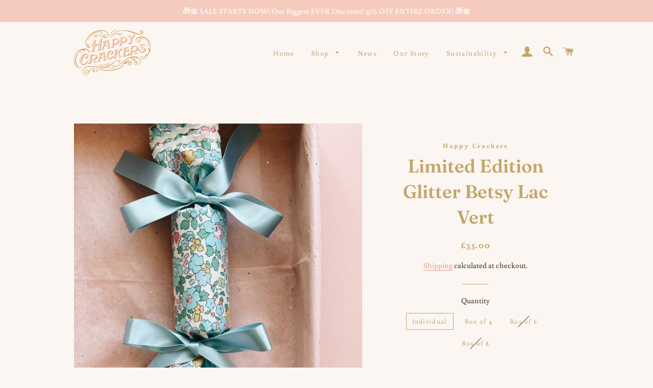

--- FILE ---
content_type: text/html; charset=UTF-8
request_url: https://beeapp.me/easycustomfield/ajaxLoadAdditionalPriceVariantId/happycrackers.myshopify.com
body_size: 106
content:
  39255228612782